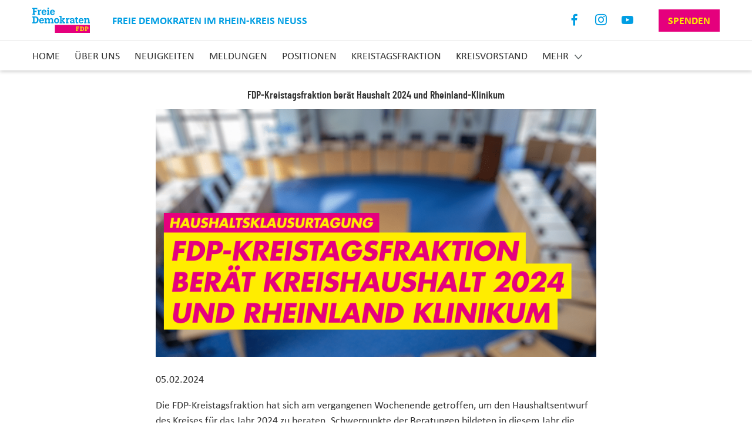

--- FILE ---
content_type: text/html; charset=UTF-8
request_url: https://rkn.freie-demokraten.de/fdp-kreistagsfraktion-beraet-haushalt-2024-und-rheinland-klinikum
body_size: 6269
content:
<!DOCTYPE html>
<html  lang="de" dir="ltr" prefix="og: https://ogp.me/ns#">
  <head itemscope itemtype="http://schema.org/WebSite">
    <meta charset="utf-8" />
<script>var _paq = _paq || [];(function(){var u=(("https:" == document.location.protocol) ? "https://webstats.liberale.de/" : "http://webstats.liberale.de/");_paq.push(["setSiteId", "73"]);_paq.push(["setTrackerUrl", u+"matomo.php"]);_paq.push(["setDoNotTrack", 1]);_paq.push(["setCookieDomain", ".rkn.freie-demokraten.de"]);_paq.push(['setCustomDimension', 1, '2070']);_paq.push(['setCustomDimension', 2, '2070']);_paq.push(['setCustomDimension', 3, 'Freie Demokraten im Rhein-Kreis Neuss']);_paq.push(['setCustomDimension', 4, 'Freie Demokraten im Rhein-Kreis Neuss']);_paq.push(['setCustomDimension', 5, '18888471']);_paq.push(['setCustomDimension', 6, '18888471']);_paq.push(['setCustomDimension', 7, 'website']);_paq.push(['setCustomDimension', 8, 'website']);_paq.push(['setCampaignNameKey', ['mtm_campaign', 'matomo_campaign', 'pk_campaign', 'piwik_campaign', 'utm_campaign', 'mtm_source', 'pk_source', 'utm_source', 'mtm_medium', 'pk_medium', 'utm_medium']]);if (!window.matomo_search_results_active) {_paq.push(["requireCookieConsent"]);_paq.push(["trackPageView"]);}_paq.push(["setIgnoreClasses", ["no-tracking","colorbox"]]);_paq.push(["enableLinkTracking"]);var d=document,g=d.createElement("script"),s=d.getElementsByTagName("script")[0];g.type="text/javascript";g.defer=true;g.async=true;g.src=u+"matomo.js";s.parentNode.insertBefore(g,s);})();</script>
<meta name="robots" content="index, follow" />
<link rel="canonical" href="https://rkn.freie-demokraten.de/fdp-kreistagsfraktion-beraet-haushalt-2024-und-rheinland-klinikum" />
<meta property="og:type" content="article" />
<meta property="og:url" content="https://rkn.freie-demokraten.de/fdp-kreistagsfraktion-beraet-haushalt-2024-und-rheinland-klinikum" />
<meta property="og:title" content="FDP-Kreistagsfraktion berät Haushalt 2024 und Rheinland-Klinikum | VierZwo" />
<meta property="og:image" content="https://rkn.freie-demokraten.de/sites/default/files/styles/facebook_share/public/2024-02/FDP%20Bundespartei_%20Facebook-_Instagram-Post%20240207115658.png?itok=TmtZUAlb" />
<meta property="og:image:width" content="630" />
<meta property="og:image:height" content="630" />
<meta name="MobileOptimized" content="width" />
<meta name="HandheldFriendly" content="true" />
<meta name="viewport" content="width=device-width, initial-scale=1.0" />
<style>div#sliding-popup, div#sliding-popup .eu-cookie-withdraw-banner, .eu-cookie-withdraw-tab {background: #ffffff} div#sliding-popup.eu-cookie-withdraw-wrapper { background: transparent; } #sliding-popup h1, #sliding-popup h2, #sliding-popup h3, #sliding-popup p, #sliding-popup label, #sliding-popup div, .eu-cookie-compliance-more-button, .eu-cookie-compliance-secondary-button, .eu-cookie-withdraw-tab { color: #414141;} .eu-cookie-withdraw-tab { border-color: #414141;}</style>
<link rel="icon" href="/themes/custom/uv_gliederungen_theme/favicon.ico" type="image/vnd.microsoft.icon" />

    <title itemprop='name'>FDP-Kreistagsfraktion berät Haushalt 2024 und Rheinland-Klinikum | VierZwo</title>
    <link rel="stylesheet" media="all" href="/sites/default/files/css/css_stoW4OkJ9-vjMZ32oztF5g7iPVYkWTP30qOTnsdLmXs.css" />
<link rel="stylesheet" media="all" href="/sites/default/files/css/css_5QrN9L3a_PTZHGGmtoWk6P8KxUob6bEgsnLVBYfPgdE.css" />

    
  </head>
  <body class="node-18888471 path-node page-node-type-article has-glyphicons" data-spy="scroll" data-target=".navbar-fixed-top">
    <a href="#home" class="visually-hidden focusable skip-link">
      Direkt zum Inhalt
    </a>
    
      <div class="dialog-off-canvas-main-canvas" data-off-canvas-main-canvas>
    <nav class="navbar">
  <div class="container">
    <div class="row first">
      <div class="row-wrapper">
                  <a class="navbar-brand" href="/">
            <img src="https://rkn.freie-demokraten.de/sites/default/files/images/fdp-logo.svg" alt="Logo" width="auto" height="66">
            <div class="field--name-user-name">
              Freie Demokraten im Rhein-Kreis Neuss
            </div>
          </a>
        
        <a href="#mobile-menu" class="hamburger hamburger--collapse hide-menu" id="mobile-menu-button">
          <span class="hamburger-box">
              <span class="hamburger-inner"></span>
          </span>
        </a>

        
<div class="social-links">
  <ul class="list-inline">
          <li class="facebook">
        <a href="https://www.facebook.com/fdprkn" target="_blank" rel="noopener noreferrer"
           aria-label="Link zum Facebook Profil">
          Facebook
        </a>
      </li>
                  <li class="instagram">
        <a href="https://www.instagram.com/fdprkn/" target="_blank" rel="noopener noreferrer"
           aria-label="Link zum Instagram Profil">
          Instagram
        </a>
      </li>
              <li class="youtube">
        <a href="https://www.youtube.com/@FDP" target="_blank" rel="noopener noreferrer"
           aria-label="Link zum Youtube Kanal">
          Youtube
        </a>
      </li>
                              <li class="donation">
        <a href="/spenden" class="btn btn-donation">Spenden</a>
      </li>
      </ul>
</div>
      </div>
    </div>

    <div class="row second">
      <div class="row-wrapper">
        <ul class="nav navbar-nav navbar-desktop"><li><a href="/#slogan">Home</a></li><li><a href="/#about">Über uns</a></li><li><a href="/#neuigkeiten">Neuigkeiten</a></li><li><a href="/#articles">Meldungen</a></li><li><a href="/#topics">Positionen</a></li><li><a href="/person-overview/kreistagsfraktion-2">Kreistagsfraktion</a></li><li><a href="/person-overview/kreisvorstand-3">Kreisvorstand</a></li><li><a href="/vor-ort">Vor Ort</a></li><li><a href="https://mitgliedwerden.fdp.de">Mitglied Werden</a></li><li><a href="/#dates">Termine</a></li><li><a class="memberme" href="/#contact">Kontakt</a><a href="/spenden" class="btn btn-primary btn-lg donation">Spenden</a></li></ul><ul class="nav navbar-nav navbar-mobile"><li><a href="/#slogan">Home</a></li><li><a href="/#about">Über uns</a></li><li><a href="/#neuigkeiten">Neuigkeiten</a></li><li><a href="/#articles">Meldungen</a></li><li><a href="/#topics">Positionen</a></li><li><a href="/person-overview/kreistagsfraktion-2">Kreistagsfraktion</a></li><li><a href="/person-overview/kreisvorstand-3">Kreisvorstand</a></li><li><a href="/vor-ort">Vor Ort</a></li><li><a href="https://mitgliedwerden.fdp.de">Mitglied Werden</a></li><li><a href="/#dates">Termine</a></li><li><a class="memberme" href="/#contact">Kontakt</a><a href="/spenden" class="btn btn-primary btn-lg donation">Spenden</a></li></ul>
      </div>
    </div>
  </div>
</nav>

  <div class="region region-content">
    <div data-drupal-messages-fallback class="hidden"></div><article role="article" class="article full clearfix node-full-content">
    <h1>
    <span class="field field--name-title field--type-string field--label-hidden">FDP-Kreistagsfraktion berät Haushalt 2024 und Rheinland-Klinikum</span>

  </h1>
  <div class="content">
    
    
    
            <div class="field field--name-field-image field--type-image field--label-hidden field__item">    <picture>
                  <source srcset="/sites/default/files/styles/article_full_smartphone_2/public/2024-02/FDP%20Bundespartei_%20Facebook-_Instagram-Post%20240207115658.png?itok=bLp7i_Rv 2x, /sites/default/files/styles/art/public/2024-02/FDP%20Bundespartei_%20Facebook-_Instagram-Post%20240207115658.png?itok=s96c1WoI 3x" media="all and (max-width: 414px)" type="image/png"/>
              <source srcset="/sites/default/files/styles/article_full_tablet/public/2024-02/FDP%20Bundespartei_%20Facebook-_Instagram-Post%20240207115658.png?itok=rbyV8hTK 2x" media="all and (min-width: 415px) and (max-width: 767px)" type="image/png"/>
              <source srcset="/sites/default/files/styles/article_full_tablet/public/2024-02/FDP%20Bundespartei_%20Facebook-_Instagram-Post%20240207115658.png?itok=rbyV8hTK 2x" media="all and (min-width: 768px) and (max-width: 1024px)" type="image/png"/>
              <source srcset="/sites/default/files/styles/article_full/public/2024-02/FDP%20Bundespartei_%20Facebook-_Instagram-Post%20240207115658.png?itok=F49jveLb 1x" media="all and (min-width: 1025px)" type="image/png"/>
                  <img src="/sites/default/files/styles/article_full/public/2024-02/FDP%20Bundespartei_%20Facebook-_Instagram-Post%20240207115658.png?itok=F49jveLb" alt="" />

  </picture>

</div>
      
    
            <div class="field field--name-field-date-without-time field--type-datetime field--label-hidden field__item"><time datetime="2024-02-05T12:00:00Z" class="datetime">05.02.2024</time>
</div>
      
    
      <div class="field field--name-field-paragraphs field--type-entity-reference-revisions field--label-hidden field__items">
              <div class="field__item">
            <div class="clearfix text-formatted field field--name-field-body field--type-text-long field--label-hidden field__item"><p><span><span><span><span>Die FDP-Kreistagsfraktion hat sich am vergangenen Wochenende getroffen, um den Haushaltsentwurf des Kreises für das Jahr 2024 zu beraten. Schwerpunkte der Beratungen bildeten in diesem Jahr die Bereiche Digitalisierung, Bildung, Sport und Mobilität. Auch die aktuelle Diskussion um das Rheinland-Klinikum hat die Fraktion aufgegriffen und dieses Thema noch einmal intensiv diskutiert. </span></span></span></span></p>
<p><span><span><span><span>„Nachdem wir uns bereits im letzten Jahr zurückgehalten haben mit neuen kostspieligen Forderungen, haben wir auch in diesem Jahr sehr darauf geachtet, die Ausgaben des Kreises durch unsere Anträge nur moderat zu erhöhen. Dennoch haben wir während der Beratungen einige gute Ideen und Anträge besprochen, die wir nun mit unseren Kooperationspartnern abstimmen werden. Auch mit allen weiteren demokratischen Fraktionen werden wir natürlich auch in diesem Jahr wieder im Vorfeld von Finanzausschuss und Kreistag sprechen. Das hat sich in den letzten Jahren als sehr konstruktive Vorgehensweise erwiesen“, berichtet Dirk Rosellen, Fraktionsvorsitzender der FDP-Kreistagsfraktion. </span></span></span></span></p>
<p><span><span><span><span>„Die aktuelle Situation und Diskussion um das Rheinland-Klinikum hat die gesamte Fraktion als schwierig erachtet. Insbesondere die Wirkung auf Patientinnen und Patienten sowie die Mitarbeitenden bereitet uns dabei Sorgen. Die Fraktion hält es aber weiterhin für richtig, dass wir keine Schließung der stationären Versorgung in Grevenbroich vornehmen. Eine Lösung für die Notfallversorgung ist für diesen Fall bisher nicht ersichtlich und wir halten es zudem für falsch, vor der nächsten Krankenhausreform weitreichende Schritte umzusetzen, die wir dann nicht mehr aufhalten können, obwohl die Situation vielleicht zwischenzeitlich eine ganz andere geworden ist“, resümiert Rosellen noch einmal die Position seiner Fraktion.  </span></span></span></span></p>
</div>
      

</div>
          </div>
  

  </div>
</article>

  <div class="field backlink">
    <a href="/articles">zur Übersicht</a>
  </div>



  </div>


<!-- footer-section start -->
<footer class="footer-section text-center">
  <div class="container">
          <h3>
                  Treffen Sie uns in den Sozialen Medien
              </h3>
      <div class="social-links">
        
<ul  class="list-inline">
          <li  class="facebook">
        
                  <a href="https://www.facebook.com/fdprkn" rel="nofollow" target="_blank">https://www.facebook.com/fdprkn</a>
      
  
    </li>

      <li  class="instagram">
        
                  <a href="https://www.instagram.com/fdprkn/" rel="nofollow" target="_blank">https://www.instagram.com/fdprkn/</a>
      
  
    </li>

      <li  class="youtube">
        
                  <a href="https://www.youtube.com/@FDP" rel="nofollow" target="_blank">https://www.youtube.com/@FDP</a>
      
  
    </li>


  </ul>


      </div>

    
    <span class="copyright">
      <span class="uvag">Built with <i class="fa fa-heart-o fa-1"></i> by <a href="https://www.universum.com/" rel="noopener noreferrer" target="_blank">Universum AG</a></span><span class="pipe pipe-first">|</span><a href="https://rkn.freie-demokraten.de/impressum">Impressum</a><span class="pipe">|</span><a href="https://rkn.freie-demokraten.de/impressum#privacy">Datenschutz</a></span>
  </div>
</footer>
<!-- footer-section end -->


  </div>

    
    <script type="application/json" data-drupal-selector="drupal-settings-json">{"path":{"baseUrl":"\/","scriptPath":null,"pathPrefix":"","currentPath":"node\/18888471","currentPathIsAdmin":false,"isFront":false,"currentLanguage":"de"},"pluralDelimiter":"\u0003","suppressDeprecationErrors":true,"ckeditorheight":{"offset":1,"line_height":1.5,"unit":"em","disable_autogrow":null},"matomo":{"disableCookies":false,"trackMailto":true},"data":{"extlink":{"extTarget":true,"extTargetNoOverride":false,"extNofollow":false,"extNoreferrer":true,"extFollowNoOverride":false,"extClass":"0","extLabel":"(Link ist extern)","extImgClass":false,"extSubdomains":false,"extExclude":"","extInclude":".*\\.pdf","extCssExclude":"","extCssExplicit":"","extAlert":false,"extAlertText":"Dieser Link f\u00fchrt Sie zu einer externen Website. Wir sind nicht f\u00fcr deren Inhalte verantwortlich.","mailtoClass":"0","mailtoLabel":"(Link sendet E-Mail)","extUseFontAwesome":false,"extIconPlacement":"before","extFaLinkClasses":"fa fa-external-link","extFaMailtoClasses":"fa fa-envelope-o","whitelistedDomains":[]}},"eu_cookie_compliance":{"cookie_policy_version":"1.0.0","popup_enabled":true,"popup_agreed_enabled":false,"popup_hide_agreed":false,"popup_clicking_confirmation":false,"popup_scrolling_confirmation":false,"popup_html_info":"\u003Cdiv class=\u0022eu-cookie-compliance-banner eu-cookie-compliance-banner-info\u0022\u003E\n  \u003Cdiv class =\u0022popup-content info eu-cookie-compliance-content\u0022\u003E\n    \u003Cdiv id=\u0022popup-text\u0022 class=\u0022eu-cookie-compliance-message\u0022\u003E\n      \u003Ch2\u003EAuf dieser Seite werden Cookies verwendet.\u003C\/h2\u003E\u003Cp\u003EDurch das Fortsetzen der Benutzung dieser Seite, stimmst du der Benutzung von Cookies zu.\u003C\/p\u003E\n          \u003C\/div\u003E\n    \u003Cdiv id=\u0022popup-buttons\u0022 class=\u0022eu-cookie-compliance-buttons\u0022\u003E\n      \u003Cbutton type=\u0022button\u0022 class=\u0022agree-button eu-cookie-compliance-default-button\u0022\u003EIch stimme zu\u003C\/button\u003E\n          \u003C\/div\u003E\n  \u003C\/div\u003E\n\u003C\/div\u003E","use_mobile_message":false,"mobile_popup_html_info":"\u003Cdiv class=\u0022eu-cookie-compliance-banner eu-cookie-compliance-banner-info\u0022\u003E\n  \u003Cdiv class =\u0022popup-content info eu-cookie-compliance-content\u0022\u003E\n    \u003Cdiv id=\u0022popup-text\u0022 class=\u0022eu-cookie-compliance-message\u0022\u003E\n      \n          \u003C\/div\u003E\n    \u003Cdiv id=\u0022popup-buttons\u0022 class=\u0022eu-cookie-compliance-buttons\u0022\u003E\n      \u003Cbutton type=\u0022button\u0022 class=\u0022agree-button eu-cookie-compliance-default-button\u0022\u003EIch stimme zu\u003C\/button\u003E\n          \u003C\/div\u003E\n  \u003C\/div\u003E\n\u003C\/div\u003E","mobile_breakpoint":768,"popup_html_agreed":false,"popup_use_bare_css":false,"popup_height":"auto","popup_width":"100%","popup_delay":1000,"popup_link":"https:\/\/rkn.freie-demokraten.de\/impressum#privacy","popup_link_new_window":false,"popup_position":false,"fixed_top_position":false,"popup_language":"de","store_consent":true,"better_support_for_screen_readers":false,"cookie_name":"","reload_page":false,"domain":"","domain_all_sites":false,"popup_eu_only":false,"popup_eu_only_js":false,"cookie_lifetime":100,"cookie_session":0,"set_cookie_session_zero_on_disagree":0,"disagree_do_not_show_popup":false,"method":"categories","automatic_cookies_removal":true,"allowed_cookies":"uv-*\r\ncookie-agreed-status\r\ncookie-agreed-timestamp","withdraw_markup":"\u003Cbutton type=\u0022button\u0022 class=\u0022eu-cookie-withdraw-tab\u0022\u003EDatenschutzeinstellungen\u003C\/button\u003E\n\u003Cdiv aria-labelledby=\u0022popup-text\u0022 class=\u0022eu-cookie-withdraw-banner\u0022\u003E\n  \u003Cdiv class=\u0022popup-content info eu-cookie-compliance-content\u0022\u003E\n    \u003Cdiv id=\u0022popup-text\u0022 class=\u0022eu-cookie-compliance-message\u0022 role=\u0022document\u0022\u003E\n      \u003Ch2\u003EWir verwenden Cookies auf dieser Website, um das Besuchererlebnis zu verbessern\u003C\/h2\u003E\u003Cp\u003ESie haben uns Ihre Zustimmung gegeben, Cookies zu setzen.\u003C\/p\u003E\n    \u003C\/div\u003E\n    \u003Cdiv id=\u0022popup-buttons\u0022 class=\u0022eu-cookie-compliance-buttons\u0022\u003E\n      \u003Cbutton type=\u0022button\u0022 class=\u0022eu-cookie-withdraw-button \u0022\u003EZustimmung zur\u00fcckziehen\u003C\/button\u003E\n    \u003C\/div\u003E\n  \u003C\/div\u003E\n\u003C\/div\u003E","withdraw_enabled":false,"reload_options":0,"reload_routes_list":"","withdraw_button_on_info_popup":false,"cookie_categories":["facebook_embed","twitter_embed","instagram_embed","youtube_embed","google_maps_embed"],"cookie_categories_details":{"facebook_embed":{"uuid":"7fc8f4c7-0195-4f39-b7df-10c4d15ebb80","langcode":"de","status":true,"dependencies":[],"id":"facebook_embed","label":"Facebook Embed","description":"","checkbox_default_state":"unchecked","weight":0},"twitter_embed":{"uuid":"0929b511-50ab-4253-8a13-1a15b33f3a21","langcode":"de","status":true,"dependencies":[],"id":"twitter_embed","label":"Twitter Embed","description":"","checkbox_default_state":"unchecked","weight":1},"instagram_embed":{"uuid":"ec4bf881-7e71-4d10-9d1c-deafcd36942c","langcode":"de","status":true,"dependencies":[],"id":"instagram_embed","label":"Instagram Embed","description":"","checkbox_default_state":"unchecked","weight":2},"youtube_embed":{"uuid":"97f63d8f-a14a-4b58-bd29-896c05bf4d11","langcode":"de","status":true,"dependencies":[],"id":"youtube_embed","label":"Youtube Embed","description":"","checkbox_default_state":"unchecked","weight":3},"google_maps_embed":{"uuid":"b8d13673-7d93-469a-be15-17f7a6acf7cb","langcode":"de","status":true,"dependencies":[],"id":"google_maps_embed","label":"Google Maps Embed","description":"","checkbox_default_state":"unchecked","weight":4}},"enable_save_preferences_button":true,"cookie_value_disagreed":"0","cookie_value_agreed_show_thank_you":"1","cookie_value_agreed":"2","containing_element":"body","settings_tab_enabled":false,"olivero_primary_button_classes":"","olivero_secondary_button_classes":"","close_button_action":"close_banner","open_by_default":true,"modules_allow_popup":true,"hide_the_banner":false,"geoip_match":true,"unverified_scripts":[]},"uv_gdpr":{"withdraw_consent":{"output":"\u003Cdiv class=\u0022withdraw-consent-wrapper\u0022\u003E\n\t\n\t\t\u003Cspan class=\u0022withdraw-consent-button\u0022\u003E \u003C\/span\u003E\n\u003C\/div\u003E\n","insert_after":".footer-section","wrapper_class":"withdraw-consent-wrapper","button_class":"withdraw-consent-button"},"cookie_status_name":"cookie-agreed-status"},"bootstrap":{"forms_has_error_value_toggle":1,"modal_animation":1,"modal_backdrop":"true","modal_focus_input":1,"modal_keyboard":1,"modal_select_text":1,"modal_show":1,"modal_size":"","popover_enabled":1,"popover_animation":1,"popover_auto_close":1,"popover_container":"body","popover_content":"","popover_delay":"0","popover_html":0,"popover_placement":"right","popover_selector":"","popover_title":"","popover_trigger":"click","tooltip_enabled":1,"tooltip_animation":1,"tooltip_container":"body","tooltip_delay":"0","tooltip_html":0,"tooltip_placement":"auto left","tooltip_selector":"","tooltip_trigger":"hover"},"field_group":{"html_element":{"mode":"social_media","context":"view","settings":{"classes":"list-inline","id":"","element":"ul","show_label":false,"label_element":"h3","attributes":"","effect":"none","speed":"fast"}}},"user":{"uid":0,"permissionsHash":"c029494b6b5d9bfe8e7c9323a28637fef1a98fb0da383274c1e6990ec6efcc53"}}</script>
<script src="/sites/default/files/js/js_jsc8AaEAVAK7qTYXaG3tfAsnAMagA090tBXjjPOebKY.js"></script>
<script src="/modules/contrib/uv_gdpr/js/check_and_withdraw_consent.js?v=1.2" defer></script>
<script src="/modules/contrib/uv_gdpr/js/eu_cookie_compliance_disable.js?v=1.1" defer></script>
<script src="/sites/default/files/js/js_SKCzW6eupnaDuc9nhV-4x5vc3GvKS6lR_dvSO4nXkLU.js"></script>

  </body>
</html>
